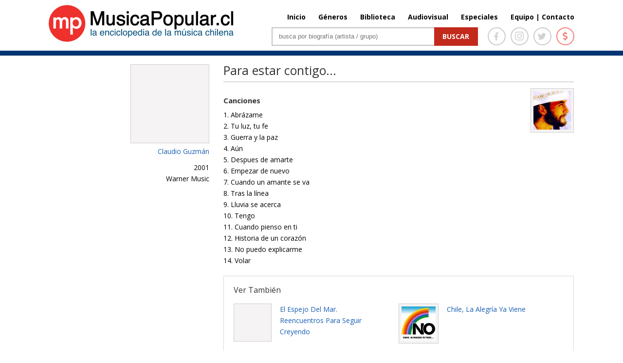

--- FILE ---
content_type: text/css
request_url: https://www.musicapopular.cl/wp-content/plugins/arrow-twitter-feed/css/jquery.socialfeed.css?ver=1.0.0
body_size: 2803
content:
/* Plugin styles */
.social-feed-element.hidden{
    background-color:red !important;
}
.social-feed-element .pull-left{
    float:left;
    margin-right: 10px;
}
.social-feed-element .pull-right {
    margin-left: 10px;
}
.social-feed-element img {
    width: 100%;
    width: auto\9;
    height: auto;
    border: 0;  
    vertical-align: middle;
    -ms-interpolation-mode: bicubic;
}
.social-feed-element .attachment {
    vertical-align: middle;
    -ms-interpolation-mode: bicubic;
}

/* Link styles */
.social-feed-element a {
    color: #0088cc;
    text-decoration: none;
    box-shadow: none !important;
    display: block;
}
.social-feed-element a:focus {
    outline: thin dotted #333;
    outline: 5px auto -webkit-focus-ring-color;
    outline-offset: -2px;
}
.social-feed-element a:hover,
.social-feed-element a:active {
    outline: 0;
    color: #005580;
    text-decoration: underline;
}

/* Text styles */
.social-feed-element small {
    font-size: 85%;
}
.entry-content img{
    margin: 0 !important;
}
.social-feed-element strong {
    font-weight: bold;
}
.social-feed-element em {
    font-style: italic;
}
.social-feed-element p {
    margin: 0 0 10px;
}
.social-feed-element .media-body > p{
    margin-bottom:4px;
    min-height:20px;
}
.social-feed-element p.social-feed-text {
    -webkit-line-clamp: 5;
    -webkit-box-orient: vertical;
}

/* Message styles */
.social-feed-element,
.social-feed-element .media-body {
        overflow: hidden;
    zoom: 1;
    *overflow: visible;
}
.social-feed-element .media-body .social-network-icon{
    margin-top: -3px;
    margin-right:5px;
    width:16px;
}
.social-feed-element .media-body div{
    color:#666;
    line-height: 20px;
}
.social-feed-element:first-child {
    margin-top: 0;
}
.social-feed-element .media-object {
    display: block;
    width:48px;
    border-radius:50%;
}
.social-feed-element .media-heading {
    margin: 0 0 5px;
}
.social-feed-element .media-list {
    margin-left: 0;
    list-style: none;
}

.social-feed-element .muted {
    color: #999;
}
.social-feed-element a.muted:hover,
.social-feed-element a.muted:focus {
    color: #808080;
}

.social-feed-element{
    box-shadow: 0 0 10px 0 rgba(10, 10, 10, 0.2);
    transition: 0.25s;
    /*-webkit-backface-visibility: hidden;*/
    margin:-1px;
    margin-top:25px;
    background-color: #fff;
    color: #333;
    text-align:left;
    font-size: 14px;
    font-family: "Helvetica Neue", Helvetica, Arial, sans-serif;
    line-height: 16px;
}
.social-feed-element:hover{
    box-shadow: 0 0 20px 0 rgba(10, 10, 10, 0.4);
}

.social-feed-element .content{
    padding:15px;
}
.social-feed-element .social-network-icon{
    opacity:0.7;
}


.social-feed-element .author-title{
    color: #444;
    line-height: 1.5em;
    font-weight: bold;  
}